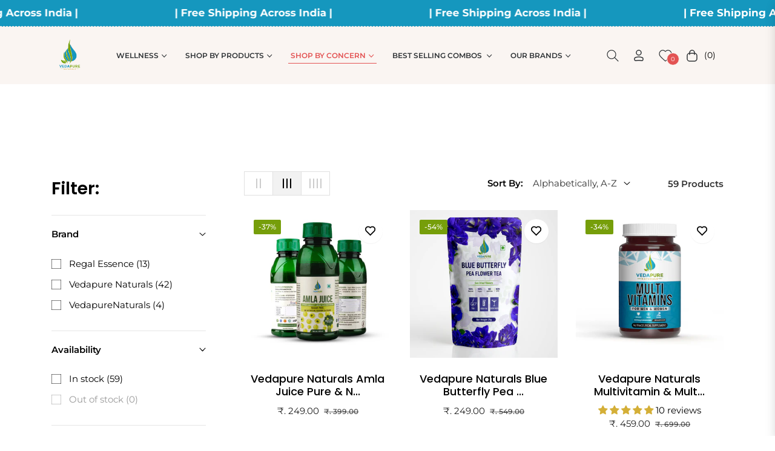

--- FILE ---
content_type: text/css
request_url: https://vedapurenaturals.com/cdn/shop/t/25/assets/component-facets.css?v=77290806211018483211725355347
body_size: 4048
content:
@keyframes animateMenuOpen{0%{opacity:0;transform:translateY(-1.5rem)}to{opacity:1;transform:translateY(0)}}.facets-container{display:grid;grid-template-columns:repeat(2,auto);grid-template-rows:repeat(2,auto);padding-top:1rem}.active-facets-mobile{margin-bottom:.5rem}@media screen and (min-width: 750px){.facets-container>*+*{margin-top:0}.facets__form .product-count{grid-column-start:3;align-self:flex-start}.facets-vertical-form{display:flex;justify-content:flex-end}.product-count-vertical{margin-left:3.5rem}}@media screen and (max-width: 989px){.facets-container{grid-template-columns:auto minmax(0,max-content);column-gap:2rem}}.facet-filters{align-items:flex-start;display:flex;grid-column:2;grid-row:1;padding-left:2.5rem}@media screen and (min-width: 990px){.facet-filters{padding-left:2rem}}.facet-filters__label{display:block;margin:0 .5rem 0 0;font-size:var(--g-font-size);font-family:var(--g-font-2);line-height:var(--g-body-lineheight)}.facet-filters__label label{margin:0}.facet-filters__summary{display:flex;align-items:center;justify-content:space-between;font-size:1.4rem;cursor:pointer;height:4.5rem;padding:0 1.5rem;min-width:25rem;margin-top:2.4rem;border:.1rem solid rgba(var(--color-foreground),.55)}.facet-filters__summary:after{position:static}.facet-filters__field{align-items:center;display:flex;flex-grow:1;justify-content:flex-end}.facet-filters__field .select{width:auto}.facet-filters__field .select:after,.facet-filters__field .select:before,.mobile-facets__sort .select:after,.mobile-facets__sort .select:before{content:none}.facet-filters__field .select__select,.mobile-facets__sort .select__select{border-radius:0;min-width:auto;min-height:auto;transition:none;-webkit-appearance:none;-moz-appearance:none;appearance:none;outline:none;background-image:none}.facet-filters button{margin-left:2.5rem}.facet-filters__sort{background-color:transparent;border:0;border-radius:0;height:auto;margin:0;padding:0 1.75rem 0 .5rem}.facet-filters__sort::-ms-expand{display:none}.facet-filters__sort+.icon-caret{right:0}@media screen and (forced-colors: active){.facet-filters__sort{border:none}}.facet-filters__sort,.facet-filters__sort:hover{box-shadow:none;filter:none;transition:none;-webkit-appearance:none;-moz-appearance:none}.mobile-facets__sort .select__select:focus-visible{outline:.2rem solid rgba(var(--color-foreground),.5);outline-offset:.3rem;box-shadow:0 0 0 .3rem rgb(var(--color-background)),0 0 .5rem .4rem rgba(var(--color-foreground),.3)}.mobile-facets__sort .select__select.focused,.no-js .mobile-facets__sort .select__select:focus{outline:.2rem solid rgba(var(--color-foreground),.5);outline-offset:.3rem;box-shadow:0 0 0 .3rem rgb(var(--color-background)),0 0 .5rem .4rem rgba(var(--color-foreground),.3)}.facet-filters__sort.focused,.no-js .facet-filters__sort:focus{outline:.2rem solid rgba(var(--color-foreground),.5);outline-offset:1rem;box-shadow:0 0 0 1rem rgb(var(--color-background)),0 0 .2rem 1.2rem rgba(var(--color-foreground),.3)}.no-js .facet-filters__sort:focus:not(:focus-visible),.no-js .mobile-facets__sort .select__select:focus:not(:focus-visible){outline:0;box-shadow:none}.facets{display:block;grid-column-start:span 2}.facets__form{display:grid;gap:0 2rem;grid-template-columns:1fr max-content max-content;margin-bottom:.5rem}.facets__wrapper{align-items:center;align-self:flex-start;grid-column:1;grid-row:1;display:flex;flex-wrap:wrap}.facets__heading{display:block;margin:-1.2rem 1rem 0 0}.facets__reset{margin-left:auto}.facets__disclosure{margin-right:1rem;position:relative}.facets__summary{margin-bottom:1.2rem;padding:0 1.3rem 0 0;list-style:none}.facets__summary::marker{display:none}.horizontal .facets__summary{border:1px solid rgba(var(--color-foreground),.1);padding:.3rem 1.6rem .3rem .6rem;text-decoration:none}.horizontal .facets__summary:hover{border-color:rgba(var(--color-foreground),.2)}.horizontal .facets__disclosure[open] .facets__summary{border-color:rgba(var(--color-foreground),.3)}.horizontal .facets__summary>div>span{display:flex;align-items:center}.horizontal .facets__summary span,.horizontal .facets__summary:hover span{text-decoration:none!important}.horizontal .facets__summary .icon-caret{right:.5rem}.underlined-link,.customer a{color:rgba(var(--g-main));opacity:.8;text-underline-offset:.3rem;text-decoration-thickness:.1rem;transition:text-decoration-thickness ease .1s;text-decoration:underline!important}.underlined-link:hover,.customer a:hover{text-decoration:underline}.icon-arrow{width:1rem;height:auto}h3 .icon-arrow,.h3 .icon-arrow{width:calc(var(--font-heading-scale) * 1.5rem)}.animate-arrow .icon-arrow path{transform:translate(-.25rem);transition:transform var(--duration-short) ease}.animate-arrow:hover .icon-arrow path{transform:translate(-.05rem)}summary{cursor:pointer;list-style:none;position:relative}summary .icon-caret{position:absolute;height:.4rem;right:1.5rem;top:calc(50% - .2rem);width:auto}summary::-webkit-details-marker{display:none}.disclosure-has-popup{position:relative}.disclosure-has-popup[open]>summary:before{position:fixed;top:0;right:0;bottom:0;left:0;z-index:2;display:block;cursor:default;content:" ";background:transparent}.mobile-facets__disclosure>summary:before{display:none}.disclosure-has-popup[open]>summary+*{z-index:100}@media screen and (min-width: 750px){.disclosure-has-popup[open]>summary+*{z-index:4}.facets .disclosure-has-popup[open]>summary+*{z-index:2}}.facets__disclosure[open] .facets__display{animation:animateMenuOpen var(--duration-default) ease}.facets__summary span{transition:text-decoration var(--duration-short) ease}.disclosure-has-popup[open]>.facets__summary:before{z-index:2}.facets__summary>span{line-height:calc(1 + .3 / var(--font-body-scale))}.facets__summary .icon-caret{right:0}.facets__display{border-width:1px;border-style:solid;border-color:#0000001a;box-shadow:0 .5rem 1rem #00000026;background-color:#fff;position:absolute;top:calc(100% + .1 rem);left:0rem;width:22rem;max-height:55rem;overflow-y:auto}.facets__header{border-bottom:1px solid rgba(0,0,0,.1);padding:1rem 1.5rem;display:flex;justify-content:space-between;position:sticky;top:0;background-color:#fff;z-index:1}.facets__list{padding:.5rem 1.5rem}.facets__item{display:flex;align-items:center}.facets__item-count{color:rgba(var(--color-foreground),.6);font-size:80%}.facets__item label,.facets__item input[type=checkbox]{cursor:pointer}.facet-checkbox{padding:.2rem 0rem .2rem 0;flex-grow:1;position:relative;display:flex;word-break:break-word;align-items:center;margin-bottom:0;line-height:28px}.facet-checkbox input[type=checkbox]{position:absolute;opacity:1;width:1.6rem;height:1.6rem;top:.7rem;left:-.4rem;z-index:-1;appearance:none;-webkit-appearance:none;background-color:transparent}.no-js .facet-checkbox input[type=checkbox]{z-index:0}.facet-checkbox>svg{margin-right:.8rem;flex-shrink:0;width:1rem;height:1rem;margin-top:0}.facet-checkbox .icon-checkmark{visibility:hidden;position:absolute;left:2px;z-index:5;top:.6rem;margin-top:0;fill:none;stroke:#fff;width:12px}.facet-checkbox>input[type=checkbox]:checked~.svg-box{background-color:var(--g-color-heading)}.facet-checkbox>input[type=checkbox]:checked~.icon-checkmark{visibility:visible}@media screen and (forced-colors: active){.facet-checkbox>svg{background-color:inherit;border:.1rem solid rgb(var(--color-background))}.facet-checkbox>input[type=checkbox]:checked~.icon-checkmark{border:none}}.facet-checkbox--disabled{opacity:.4}#slider-range,#slider-range-mobile{width:94%;margin:1em auto 0}#slider-range .ui-slider-handle,#slider-range-mobile .ui-slider-handle{outline:0;background:#fff;border:2px solid #222222;border-radius:50%;top:-.6em;cursor:pointer;width:1.3em;height:1.3em;transition:transform .1s ease}#slider-range .ui-slider-handle.ui-state-active,#slider-range-mobile .ui-slider-handle.ui-state-active{transform:scale(1.1)}#slider-range .ui-slider-range,#slider-range-mobile .ui-slider-range{background-color:#222}#slider-range.ui-slider-horizontal,#slider-range-mobile.ui-slider-horizontal{height:.2em;border:none;background:#e6e6e6}.facets__price{display:flex;padding:1.5rem}.facets__price .irs--round .irs-handle{border:2px solid var(--g-color-heading)}.facets__price .irs--round .irs-bar{background-color:var(--g-color-heading)}.facets__price .irs--round .irs-from,.facets__price .irs--round .irs-to,.facets__price .irs--round .irs-single{background-color:var(--g-color-heading);display:none}.facets__price .irs--round .irs-from:before,.facets__price .irs--round .irs-to:before,.facets__price .irs--round .irs-single:before{border-top-color:var(--g-color-heading);display:none}.facets__price .irs--round .irs-min,.facets__price .irs--round .irs-max{display:none}.facets__price .field{width:50%}.facets__price .field .field__input{width:100%;padding:12px 16px;height:44px;background-color:transparent;border:1px solid var(--g-input-border);font-size:90%;border-radius:0}.facets__price .field .field__input[type=number]::-webkit-inner-spin-button,.facets__price .field .field__input[type=number]::-webkit-outer-spin-button{-webkit-appearance:none}.facets__price .field .field__input[type=number]{-moz-appearance:textfield}.facets__price .field+.field-currency{margin-left:1.5rem}.facets__price .field{align-items:center}.facets__price .field-currency{align-self:center;margin-right:.6rem;position:relative;top:-.8rem}.facets__price .price-wrap .field-currency{top:0;font-size:90%}.facets__price .field__label{left:1.5rem;margin-bottom:0;opacity:.7;font-size:80%}button.facets__button{min-height:0;margin:0 0 0 .5rem;box-shadow:none;padding-top:1.4rem;padding-bottom:1.4rem}.facets__button-no-js{transform:translateY(-.6rem)}.active-facets{display:flex;flex-wrap:wrap;width:100%;grid-column:1 / -1;grid-row:2;margin-top:-.5rem;margin-bottom:1.5rem}.active-facets__button{display:block;margin-right:1rem;margin-top:1rem;padding-left:.2rem;padding-right:.2rem;text-decoration:none}span.active-facets__button-inner{color:rgb(var(--color-foreground));box-shadow:none!important;border-radius:0;min-height:0;min-width:0;padding:.1rem .7rem;display:flex;align-items:stretch;font-size:80%;background-color:rgba(var(--color-foreground),.08)}span.active-facets__button-inner:before,span.active-facets__button-inner:after{display:none}.active-facets__button-remove{margin-left:.5rem;font-size:80%}.facets__reset{font-size:80%}.active-facets__button-wrapper{align-items:center;display:flex;justify-content:center;padding-top:1rem}@media screen and (min-width: 990px){.active-facets__button{margin-right:.3rem}}@media screen and (max-width: 989px){.active-facets{margin:.5rem -1rem 1.2rem;padding:0 1.2rem}.active-facets__button,.active-facets__button-remove{margin:0;padding:.5rem}span.active-facets__button-inner{padding-bottom:.3rem;padding-top:.3rem}.active-facets__button-wrapper{padding-top:0}}.active-facets__button:hover .active-facets__button-inner{box-shadow:0 0 0 .2rem rgb(var(--color-foreground))}.active-facets__button--light .active-facets__button-inner{box-shadow:0 0 0 .05rem rgba(var(--color-foreground),.2)}.active-facets__button--light:hover .active-facets__button-inner{box-shadow:0 0 0 .05rem rgba(var(--color-foreground),.4)}a.active-facets__button:focus-visible{outline:none;box-shadow:none}@media (forced-colors: active){a.active-facets__button:focus-visible{outline:transparent solid 1px}}a.active-facets__button.focused,.no-js a.active-facets__button:focus{outline:none;box-shadow:none}a.active-facets__button:focus-visible .active-facets__button-inner{box-shadow:0 0 0 .1rem rgba(var(--color-foreground),.2),0 0 0 .2rem rgb(var(--color-background)),0 0 0 .4rem rgb(var(--color-foreground));outline:none}a.active-facets__button.focused .active-facets__button-inner,.no-js a.active-facets__button:focus .active-facets__button-inner{box-shadow:0 0 0 .1rem rgba(var(--color-foreground),.2),0 0 0 .2rem rgb(var(--color-background)),0 0 0 .4rem rgb(var(--color-foreground));outline:none}.active-facets__button svg{align-self:center;flex-shrink:0;margin-left:.6rem;margin-right:-.2rem;pointer-events:none;width:1rem;height:1rem;stroke:currentColor}@media all and (min-width: 990px){.active-facets__button svg{margin-right:-.4rem;margin-top:.1rem;width:1rem}}.active-facets facet-remove:only-child{display:none}.facets-vertical .active-facets .active-facets-vertical-filter:only-child>facet-remove{display:none}.facets-vertical .active-facets-vertical-filter{display:flex;width:100%;justify-content:space-between}.facets-vertical .active-facets-vertical-filter .active-facets__button-wrapper{padding-top:0;display:flex;align-items:flex-start}.facets-vertical .active-facets__button{margin-top:0}.active-facets__button.disabled,.mobile-facets__clear.disabled{pointer-events:none}.mobile-facets__clear-wrapper{align-items:center;display:flex;justify-content:center}.mobile-facets{position:fixed;top:0;left:0;right:0;bottom:0;z-index:100;background-color:#00000080;pointer-events:none}.mobile-facets__disclosure{display:flex}.mobile-facets__wrapper{margin-left:0;display:flex}.mobile-facets__wrapper .disclosure-has-popup[open]>summary:before{height:100vh;z-index:3}.mobile-facets__inner{background-color:#fff;width:calc(100% - 5rem);margin-left:auto;height:100%;overflow-y:auto;pointer-events:all;transition:transform .4s cubic-bezier(.19,1,.22,1);max-width:37.5rem;display:flex;flex-direction:column}.menu-opening .mobile-facets__inner{transform:translate(0)}.js .disclosure-has-popup:not(.menu-opening) .mobile-facets__inner{transform:translate(105vw);transition:transform .5s ease}.mobile-facets__header{background-color:#fff;border-bottom:.1rem solid rgba(0,0,0,.08);padding:1rem 2rem;text-align:center;display:flex;position:sticky;top:0;z-index:2}.mobile-facets__header-inner{flex-grow:1;position:relative}.mobile-facets__info{padding:0 1.8rem}.mobile-facets__heading{margin:0}.mobile-facets__count{margin:0;flex-grow:1;opacity:.8}.mobile-facets__open-wrapper{display:inline-block}.mobile-facets__open{text-align:left;width:100%;padding-top:.5rem;padding-bottom:.5rem;display:flex;align-items:center}.mobile-facets__open:hover{color:rgb(var(--color-link))}.mobile-facets__open:hover line,.mobile-facets__open:hover circle{stroke:rgb(var(--color-link))}.mobile-facets__open-label{transition:text-decoration var(--duration-short) ease}.mobile-facets__open>*+*{margin-left:.5rem}.mobile-facets__open svg{width:1.8rem;height:auto;stroke:currentColor}.mobile-facets__open line,.mobile-facets__open circle{stroke:rgba(var(--color-link),var(--alpha-link))}.mobile-facets__close{display:none;align-items:center;justify-content:center;position:fixed;top:.7rem;right:.5rem;width:4.4rem;height:4.4rem;z-index:101;opacity:0;transition:opacity var(--duration-short) ease}.mobile-facets__close svg{width:2.2rem}details.menu-opening .mobile-facets__close{display:flex;opacity:1}details.menu-opening .mobile-facets__close svg{margin:0}.mobile-facets__close-button{align-items:center;background-color:transparent;display:flex;font-size:1.4rem;font:inherit;letter-spacing:inherit;margin-top:1.5rem;padding:1.2rem 2rem;text-decoration:none;width:calc(100% - 5.2rem);border:none}.no-js .mobile-facets__close-button{display:none}.mobile-facets__close-button .icon-arrow{transform:rotate(180deg);margin-right:1rem}.mobile-facets__main{padding:2rem 0 0;position:relative;z-index:1;flex-grow:1;display:flex;flex-direction:column;overflow-y:auto}.mobile-facets__details[open] .icon-caret{transform:rotate(180deg)}.no-js .mobile-facets__details{border-bottom:1px solid rgba(var(--color-foreground),.04)}.mobile-facets__highlight{opacity:0;visibility:hidden}.mobile-facets__checkbox:checked+.mobile-facets__highlight{visibility:visible;opacity:1;position:absolute;top:0;left:0;right:0;bottom:0;display:block;background-color:#0000000a}.mobile-facets__summary{padding:1rem 2rem;font-weight:600}.mobile-facets__summary svg{margin-left:auto}.mobile-facets__summary>div,.facets__summary>div{display:flex;align-items:center}.js .mobile-facets__submenu{position:absolute;top:0;width:100%;bottom:0;left:0;background-color:#fff;z-index:3;transform:translate(100%);visibility:hidden;display:flex;flex-direction:column}.js details[open]>.mobile-facets__submenu{transition:transform .4s cubic-bezier(.29,.63,.44,1),visibility .4s cubic-bezier(.29,.63,.44,1)}.js details[open].menu-opening>.mobile-facets__submenu{transform:translate(0);visibility:visible}.js .menu-drawer__submenu .mobile-facets__submenu{overflow-y:auto}.js .mobile-facets .submenu-open{visibility:hidden}.mobile-facets__item{position:relative}input.mobile-facets__checkbox{border:0;width:1.6rem;height:1.6rem;position:absolute;left:2.1rem;top:1.2rem;z-index:0;appearance:none;-webkit-appearance:none;background-color:transparent}.mobile-facets__label{padding:.5rem 2rem;width:100%;background-color:#fff;transition:background-color .2s ease;word-break:break-word;display:flex;margin:0;align-items:center}.mobile-facets__label>svg{position:relative;z-index:2;margin-right:.8rem;flex-shrink:0;width:1rem;height:1rem}.mobile-facets__label .icon-checkmark{position:absolute;left:2.1rem;z-index:5;top:.9rem;margin-top:0;fill:none;stroke:#fff;width:12px}.mobile-facets__label>input[type=checkbox]:checked~.icon-checkmark{visibility:visible}.mobile-facets__label>input[type=checkbox]:checked~.svg-box{background-color:var(--g-color-heading)}.mobile-facets__arrow,.mobile-facets__summary .icon-caret{margin-left:auto;display:block}.mobile-facets__label--disabled{opacity:.5}.mobile-facets__footer{background-color:rgb(var(--color-background));border-top:.1rem solid rgba(var(--color-foreground),.08);padding:2rem;bottom:0;position:sticky;display:flex;z-index:2;margin-top:auto}.mobile-facets__footer>*+*{margin-left:1rem}.mobile-facets__footer>*{width:50%}.mobile-facets__footer noscript .button{width:100%}.mobile-facets__sort{display:flex;justify-content:space-between}.mobile-facets__sort label{flex-shrink:0}.mobile-facets__sort .select{width:auto}.no-js .mobile-facets__sort .select{position:relative;right:-1rem}.mobile-facets__sort .select .icon-caret{right:0}.mobile-facets__sort .select__select{background-color:transparent;border-radius:0;box-shadow:none;filter:none;margin-left:.5rem;margin-right:.5rem;padding-left:.5rem;padding-right:1.5rem}.product-count{align-self:center;position:relative;text-align:right}.product-count__text{margin:0;opacity:.8;font-size:var(--g-font-size);line-height:1.8}.product-count__text.loading{visibility:hidden}.product-count .loading-overlay__spinner,.product-count-vertical .loading-overlay__spinner{display:none;position:absolute;right:0;top:50%;transform:translateY(-50%);width:1.8rem}.product-count__text.loading+.loading-overlay__spinner{display:block}.select{position:relative}.select .icon-caret{height:.4rem;pointer-events:none;position:absolute;top:calc(50% - .2rem);right:6px;width:auto}.color_grid .facets__item{display:inline-flex;padding:.1rem .5rem}.color_grid .facet-checkbox{font-size:0;line-height:0}.facets_bg{background-size:cover}.color_grid .facets_bg{width:28px;height:28px;margin:0;position:relative}.color_grid .facets_bg:before{position:absolute;top:-6px;right:-6px;bottom:-6px;left:-6px;border:2px solid transparent;content:"";display:block;border-radius:50%;transform:scale(.8);opacity:0;transition:all .3s ease}.color_grid .facet-checkbox>input[type=checkbox]:checked~.facets_bg:before{border-color:var(--g-color-heading);opacity:1;transform:scale(1)}.color_grid .facet-checkbox svg{display:none}.facets_bg{width:16px;height:16px;border-radius:50%;display:inline-block;margin:0 8px 0 0;background-position:center;border:1px solid rgba(0,0,0,.1)}.color_q.color_grid .facets_bg{border-radius:0}.color_q.color_grid .facets_bg:before{border-radius:0}.color_q.color_list .facets_bg{border-radius:0}.size-grid .facet-checkbox svg{display:none}.size-grid .facets__item{display:inline-flex;padding:0 1rem 1rem 0}.size-grid .facet-checkbox{min-width:38px;padding:0 8px;height:38px;text-align:center;justify-content:center;position:relative}.size-grid .facets_size:before{position:absolute;top:0;right:0;bottom:0;left:0;content:"";display:block;border-radius:0;transition:all .3s ease;border:none;box-shadow:inset 0 0 0 1px rgba(var(--g-color-heading-rgb),.1)}.size-grid .facet-checkbox>input[type=checkbox]:checked~.facets_size:before{box-shadow:inset 0 0 0 2px rgba(var(--g-color-heading-rgb),1)}.facet-filter-left{padding-top:64px!important;position:relative}.facet-filter-left .col-md-3{position:static!important;margin-top:-64px}.facet-filter-left .facets__form .product-count{position:absolute;top:0;right:15px}.facet-filter-left .facet-filters__field{position:absolute;top:0;right:160px}.facet-filter-left .facets-container{padding-top:0}.facet-filter-left .active-facets__button{padding-left:0;margin-top:1rem}.facet-filter-left .facets__heading{margin-bottom:1.2rem}.facet-filter-left .active-facets__button-wrapper{padding-bottom:1.5rem;padding-top:1.2rem}.facet-filter-left .facets__summary{font-family:var(--g-font-1);text-transform:uppercase;font-size:18px;margin-bottom:1.4rem}.facet-filter-left .facets__display{border:none;box-shadow:none;position:relative;width:100%;left:0;display:block!important;background-color:transparent;max-height:25rem}.facet-filter-left .facets__list,.facets_sidebar .facets__price{padding:0;margin-bottom:1.5rem}.facet-filter-left .facets__wrapper,.facets_sidebar .facets__form{display:block}.facets_sidebar .facets__disclosure{margin-right:0rem;border-bottom:1px solid #e9e9e9;margin-bottom:1.5rem}.facets_sidebar .facets__header{display:none}.facets_sidebar #slider-range{width:90%}.facets_sidebar .disclosure-has-popup[open]>summary:before{display:none}.facet-filter-left .facets__display::-webkit-scrollbar{width:4px}.facet-filter-left .facets__display::-webkit-scrollbar-track{background:#f1f1f1}.facet-filter-left .facets__display::-webkit-scrollbar-thumb{background:#888}.facet-filter-left .facets__display::-webkit-scrollbar-thumb:hover{background:#555}.facets_sidebar .facets .disclosure-has-popup>summary .icon-caret{transform:rotate(-90deg)}.facets_sidebar .facets .disclosure-has-popup[open]>summary .icon-caret{transform:rotate(0)}.is_stuck .sorting,.is_stuck .product-count{display:none}.facets-wrap{padding:0;border:none;margin:0}@media screen and (min-width: 750px){.facets-vertical{display:flex}.facets-wrap-vertical{border:none;padding-left:0}.facets__form-vertical{display:flex;flex-direction:column}.facets__disclosure-vertical{border-top:1px solid rgba(var(--color-foreground),.1);margin-right:0}.facets-vertical .facets__summary{padding-top:1.2rem;margin-bottom:0;padding-bottom:1.2rem;font-weight:600;text-decoration:none;color:var(--g-color-heading)}.facets-vertical .facets__summary>div>span{display:flex;align-items:center}.facets__summary .facets__selected{font-size:10px;background-color:rgba(var(--color-foreground),1);border-radius:24px;margin-left:.5rem;color:#fff;min-width:20px;height:20px;line-height:20px;display:inline-block;text-align:center}.facets-vertical .facets__summary:hover span,.facets-vertical .facets__summary span{text-decoration:none;text-underline-offset:0}.facets__heading--vertical{margin:0 0 1.5rem;font-size:1.8rem}.facets__header-vertical{padding:0}.facets__display-vertical{padding-bottom:1.5rem}.facets-vertical .facets-wrapper--no-filters{display:none}.no-js .facets-vertical .facets-wrapper--no-filters{display:block}.facets-vertical .product-grid-container{width:100%}.facets-vertical-form{display:flex;justify-content:space-between;align-items:center;padding-left:calc(25% + 2.5rem)}.facets-vertical-form.facets-disable{padding-left:0}.product-count-vertical{margin-left:3.5rem;position:relative}.facets-vertical .active-facets__button-wrapper{margin-bottom:2rem}.facets-vertical .no-js .facets__button-no-js{transform:none;margin-left:0}.facets-vertical .no-js .facet-filters__field{justify-content:flex-start;padding-bottom:1rem;padding-top:2rem}.facets-vertical .facets__price{padding:0rem .5rem .5rem 0}.facets-vertical .facets__price .field{width:50%}.facets-vertical .facets__price .field .field__input{width:100%;padding:12px 16px;height:44px;background-color:transparent;border:1px solid var(--g-input-border);font-size:90%}.facets-vertical .active-facets__button{margin-bottom:.8rem}.no-js .facets-vertical .facet-filters.sorting{padding-left:0;flex-direction:column}.facets-vertical .facet-checkbox input[type=checkbox]{z-index:0}.no-js .facets-vertical .facets-container{display:flex;flex-direction:column}.facets-vertical .active-facets facet-remove:last-of-type{margin-bottom:1rem}.facets-vertical .active-facets{margin:0;align-items:flex-start}.facets__disclosure-vertical .facets__summary .icon-caret{transform:rotate(-90deg);transition:transform .2s ease}.facets__disclosure-vertical[open] .facets__summary .icon-caret{transform:rotate(0)}.facets-container-drawer{display:flex;flex-flow:row wrap;align-items:center;column-gap:0}.facets-container-drawer .mobile-facets__wrapper{margin-right:2rem;flex-grow:1}.facets-container-drawer .product-count{margin:0 0 .5rem 3.5rem}.facets-container-drawer .facets-pill{width:100%}.facets-container-drawer .facets__form{display:block}}.hidden{display:none!important}.facets__collection__list li{padding:4px 0}.facets__collection__list li a{position:relative}.facets__collection__list li a:before{content:"";position:absolute;right:0;bottom:-4px;width:0;border-bottom:1px solid var(--color-body-text);-webkit-transition:width .3s ease;transition:width .3s ease;z-index:7}.facets__collection__list li a:hover:before,.facets__collection__list li a.active:before{width:100%;left:0}
/*# sourceMappingURL=/cdn/shop/t/25/assets/component-facets.css.map?v=77290806211018483211725355347 */


--- FILE ---
content_type: application/javascript
request_url: https://pdp.gokwik.co/merchant-integration/build/merchant.integration.js?v4
body_size: 8296
content:
var app=function(){"use strict";function t(e){return t="function"==typeof Symbol&&"symbol"==typeof Symbol.iterator?function(t){return typeof t}:function(t){return t&&"function"==typeof Symbol&&t.constructor===Symbol&&t!==Symbol.prototype?"symbol":typeof t},t(e)}function e(e){var o=function(e,o){if("object"!=t(e)||!e)return e;var n=e[Symbol.toPrimitive];if(void 0!==n){var i=n.call(e,o||"default");if("object"!=t(i))return i;throw new TypeError("@@toPrimitive must return a primitive value.")}return("string"===o?String:Number)(e)}(e,"string");return"symbol"==t(o)?o:o+""}function o(t,o,n){return(o=e(o))in t?Object.defineProperty(t,o,{value:n,enumerable:!0,configurable:!0,writable:!0}):t[o]=n,t}function n(){}function i(t){return t()}function r(){return Object.create(null)}function c(t){t.forEach(i)}function a(t){return"function"==typeof t}function d(t,e){return t!=t?e==e:t!==e||t&&"object"==typeof t||"function"==typeof t}function s(t){t.parentNode&&t.parentNode.removeChild(t)}let l;function u(t){l=t}function p(){if(!l)throw new Error("Function called outside component initialization");return l}function g(t){p().$$.on_mount.push(t)}function k(t){p().$$.on_destroy.push(t)}const m=[],w=[];let f=[];const v=[],h=Promise.resolve();let y=!1;function _(t){f.push(t)}const b=new Set;let S=0;function j(){if(0!==S)return;const t=l;do{try{for(;S<m.length;){const t=m[S];S++,u(t),x(t.$$)}}catch(t){throw m.length=0,S=0,t}for(u(null),m.length=0,S=0;w.length;)w.pop()();for(let t=0;t<f.length;t+=1){const e=f[t];b.has(e)||(b.add(e),e())}f.length=0}while(m.length);for(;v.length;)v.pop()();y=!1,b.clear(),u(t)}function x(t){if(null!==t.fragment){t.update(),c(t.before_update);const e=t.dirty;t.dirty=[-1],t.fragment&&t.fragment.p(t.ctx,e),t.after_update.forEach(_)}}const O=new Set;function q(t,e){const o=t.$$;null!==o.fragment&&(!function(t){const e=[],o=[];f.forEach((n=>-1===t.indexOf(n)?e.push(n):o.push(n))),o.forEach((t=>t())),f=e}(o.after_update),c(o.on_destroy),o.fragment&&o.fragment.d(e),o.on_destroy=o.fragment=null,o.ctx=[])}function I(t,e){-1===t.$$.dirty[0]&&(m.push(t),y||(y=!0,h.then(j)),t.$$.dirty.fill(0)),t.$$.dirty[e/31|0]|=1<<e%31}function C(t,e,o,d,p,g,k){let m=arguments.length>7&&void 0!==arguments[7]?arguments[7]:[-1];const w=l;u(t);const f=t.$$={fragment:null,ctx:[],props:g,update:n,not_equal:p,bound:r(),on_mount:[],on_destroy:[],on_disconnect:[],before_update:[],after_update:[],context:new Map(e.context||(w?w.$$.context:[])),callbacks:r(),dirty:m,skip_bound:!1,root:e.target||w.$$.root};k&&k(f.root);let v=!1;if(f.ctx=o?o(t,e.props||{},(function(e,o){const n=!(arguments.length<=2)&&arguments.length-2?arguments.length<=2?void 0:arguments[2]:o;return f.ctx&&p(f.ctx[e],f.ctx[e]=n)&&(!f.skip_bound&&f.bound[e]&&f.bound[e](n),v&&I(t,e)),o})):[],f.update(),v=!0,c(f.before_update),f.fragment=!!d&&d(f.ctx),e.target){if(e.hydrate){const t=(b=e.target,Array.from(b.childNodes));f.fragment&&f.fragment.l(t),t.forEach(s)}else f.fragment&&f.fragment.c();e.intro&&((h=t.$$.fragment)&&h.i&&(O.delete(h),h.i(y))),function(t,e,o,n){const{fragment:r,after_update:d}=t.$$;r&&r.m(e,o),n||_((()=>{const e=t.$$.on_mount.map(i).filter(a);t.$$.on_destroy?t.$$.on_destroy.push(...e):c(e),t.$$.on_mount=[]})),d.forEach(_)}(t,e.target,e.anchor,e.customElement),j()}var h,y,b;u(w)}class E{$destroy(){q(this,1),this.$destroy=n}$on(t,e){if(!a(e))return n;const o=this.$$.callbacks[t]||(this.$$.callbacks[t]=[]);return o.push(e),()=>{const t=o.indexOf(e);-1!==t&&o.splice(t,1)}}$set(t){var e;this.$$set&&(e=t,0!==Object.keys(e).length)&&(this.$$.skip_bound=!0,this.$$set(t),this.$$.skip_bound=!1)}}function P(t,e){document.dispatchEvent(function(t,e){let{bubbles:o=!1,cancelable:n=!1}=arguments.length>2&&void 0!==arguments[2]?arguments[2]:{};const i=document.createEvent("CustomEvent");return i.initCustomEvent(t,o,n,e),i}(t,Object.assign({version:"3.59.2"},e),{bubbles:!0}))}class T extends E{constructor(t){if(!t||!t.target&&!t.$$inline)throw new Error("'target' is a required option");super()}$destroy(){super.$destroy(),this.$destroy=()=>{console.warn("Component was already destroyed")}}$capture_state(){}$inject_state(){}}const N=[];let D=function(t){let e,o=arguments.length>1&&void 0!==arguments[1]?arguments[1]:n;const i=new Set;function r(o){if(d(t,o)&&(t=o,e)){const e=!N.length;for(const e of i)e[1](),N.push(e,t);if(e){for(let t=0;t<N.length;t+=2)N[t][0](N[t+1]);N.length=0}}}return{set:r,update:function(e){r(e(t))},subscribe:function(c){const a=[c,arguments.length>1&&void 0!==arguments[1]?arguments[1]:n];return i.add(a),1===i.size&&(e=o(r)||n),c(t),()=>{i.delete(a),0===i.size&&e&&(e(),e=null)}}}}(!1);function A(t,e){var o=Object.keys(t);if(Object.getOwnPropertySymbols){var n=Object.getOwnPropertySymbols(t);e&&(n=n.filter((function(e){return Object.getOwnPropertyDescriptor(t,e).enumerable}))),o.push.apply(o,n)}return o}function M(t){for(var e=1;e<arguments.length;e++){var n=null!=arguments[e]?arguments[e]:{};e%2?A(Object(n),!0).forEach((function(e){o(t,e,n[e])})):Object.getOwnPropertyDescriptors?Object.defineProperties(t,Object.getOwnPropertyDescriptors(n)):A(Object(n)).forEach((function(e){Object.defineProperty(t,e,Object.getOwnPropertyDescriptor(n,e))}))}return t}let L=!1;const U={local:"http://localhost:8080/build/gokwik.js",dev:"https://dev.pdp.gokwik.co/build/gokwik.js",hdev:"https://dev.pdp.gokwik.co/build/gokwik.js",ndev:"https://dev.pdp.gokwik.co/build/gokwik.js",devtwo:"https://devtwo.pdp.gokwik.co/build/gokwik.js",qa:"https://qa.pdp.gokwik.co/build/gokwik.js",qatwo:"https://qatwo.pdp.gokwik.co/build/gokwik.js",sandbox:"https://sandbox.pdp.gokwik.co/build/gokwik.js?build=0.1.0",production:"https://pdp.gokwik.co/build/gokwik.js?build=0.1.0","qa-rto":"https://qa2.pdp.gokwik.co/build/gokwik.js",qaone:"https://qa1.pdp.gokwik.co/build/gokwik.js"},B={local:"http://localhost:8080/integration.js",dev:"https://devhits.gokwik.co/api/v1/events",hdev:"https://devhits.gokwik.co/api/v1/events",ndev:"https://devhits.gokwik.co/api/v1/events",devtwo:"https://devhits.gokwik.co/api/v1/events",qa:"https://qa-hits.gokwik.co/api/v1/events",qatwo:"https://qa-hits.gokwik.co/api/v1/events",sandbox:"https://sandbox-hits.gokwik.co/api/v1/events",production:"https://hits.gokwik.co/api/v1/events","qa-rto":"https://qa-hits.gokwik.co/api/v1/events",qaone:"https://qa-hits.gokwik.co/api/v1/events"};let G=!1;const J=["19g6ilgxboja1","19g6im0hsbr6w","19g6im1bzdojj","197akcs1kwzk","814ximanmxuc7","19japbw9i7z2","19g6ilxliotor","192al9glskhj","198i8r3kkanx","1970jv0tha6y","1950fanpmsmg","19g6ilgm5qdem","19dn3aky8da7","19c8ngh9ozm6","12wyqc2j0aukt2msns6","19g6ilf5azpmw","19g6ilvc9c3co","19g6ilktn0gs1","19bw9u7ce0a8","19zjebe6wjum","12wyqc2h4ylksjyw218","19g6ilcg1b3f6","601yv16ivknsvathe","19g6ilhej3mfc","191v12j0j690","3mt5u7fo2akwuamkb5","19g6jlf9a3x9k","19g6im8jqn0pi","190f266oofoe","193kbvc47o31","19yslkwze1se","194llhcebf7k","19g6im4gmuwk9","19jn96hxnwyp","19628ssbvyuk","193knkzjpnoy","1920yli09l1t","19g6ilu0sunuj","19g6im8h0d03e","19ujft3jrqx0","19g6ilkqi9b31","19u3vmi11wr4"],z=(t,e)=>{window.gokwikSdk.initCheckout(window.merchantInfo),e&&Y("gokwik-button-clicked","onGkClick"),e&&Y("checkout_event","stabilityEvent",{name:"checkout_button_clicked",type:"event"})},R=t=>{window.gokwikSdk={},window.gokwikSdk.events={},window.gokwikSdk.initCheckout=function(t){window.postMessage(t,window.location.href)},window.gokwikSdk.on=function(t,e){window.gokwikSdk.events[t]=window.gokwikSdk.events[t]||[],window.gokwikSdk.events[t].push(e)},window.gokwikSdk.emit=function(t,e){window.gokwikSdk.events[t]&&window.gokwikSdk.events[t].forEach((function(t){t(e)}))},window.gokwikSdk.hideButton=function(){setInterval((()=>{document.querySelector(".gokwik-container")&&document.querySelectorAll(".gokwik-container").forEach((t=>{t.style.display="none"}))}),1e3)},window.gokwikSdk.init=function(e){if(window.merchantInfo.isNewFlow=!0,e||document.getElementById("gokwikScript")||L){if(e&&e.length)for(var o=0;o<e.length;o++)if(!document.getElementById(e[o].id)){var n=document.createElement("script");n.type="text/javascript",n.src=e[o].src,document.head.appendChild(n),n.id=e[o].id}}else{L=!0;let e=U[t],o=tt("_shopify_y");o||sessionStorage.getItem("user_id")?o||(o=sessionStorage.getItem("user_id")):(o=Math.floor(1e15+9e15*Math.random()).toString(),sessionStorage.setItem("user_id",o)),Y("gk_event_new_ui_loaded","development"),H(e)}F()},document.onreadystatechange=function(){"interactive"!==document.readyState&&"complete"!==document.readyState||window.gokwikSdk.init()},document.addEventListener("initGKJS",(function(){window.gokwikSdk.init()})),document.addEventListener("DOMContentLoaded",(function(){try{window.gokwikSdk.init()}catch(t){console.log(t)}})),"complete"===document.readyState&&window.gokwikSdk.init()},H=t=>{var e=document.createElement("script");e.setAttribute("src",t),e.id="gokwikScript",document.head.appendChild(e),document.querySelector(".gokwik-disabled")&&(document.querySelector(".gokwik-disabled").classList.remove("gokwik-disabled"),document.querySelector("#line_r_gokwik").remove())},F=()=>{G||(G=!0,window.addEventListener("gokwikLoaded",(()=>{D.set(!0),gokwikSdk&&gokwikSdk.on("modal_closed",(()=>{var t;window.closeGokwikSideCart&&window.closeGokwikSideCart(),V(),"custom_channel"===window.merchantInfo.platform&&(window.merchantInfo.platform=null),(null===(t=window)||void 0===t||null===(t=t.merchantInfo)||void 0===t?void 0:t.mmData)&&(window.merchantInfo.mmData=null)}))})))},K=t=>{var e;let o,n,i;n={items:[]},o=t.get("pid").split(" "),i=t.get("cp");let r={};if(o){o.map((t=>{r[t]?r[t]+=1:r[t]=1}));Object.keys(r).map((t=>{n.items.push({id:t,quantity:r[t]})}))}return null!==(e=n.items)&&void 0!==e&&e.length&&(i?et("discount_code",i,0):et("discount_code","",-1)),{pageProducts:o,pageItem:n,pageCoupon:i,productUrl:undefined}},W=function(){var t;let e,o=arguments.length>0&&void 0!==arguments[0]&&arguments[0],n=arguments.length>2?arguments[2]:void 0,i=arguments.length>3?arguments[3]:void 0,r=arguments.length>5?arguments[5]:void 0,c=arguments.length>6?arguments[6]:void 0,a=arguments.length>7&&void 0!==arguments[7]?arguments[7]:[],d=arguments.length>8&&void 0!==arguments[8]&&arguments[8];n&&null!==(t=n.items)&&void 0!==t&&t.length?(r.checkoutType="headless",e=JSON.stringify(n)):e=a.length?JSON.stringify({items:a}):window.productFormSelector?JSON.stringify(ot(document.querySelector(window.productFormSelector))):JSON.stringify(Q()),o&&(e=ot(document.querySelector(o)),e=JSON.stringify(e)),e=JSON.parse(e);let s="https://homeutility.roposo.com"===window.location.origin,l=s?"/cart/update.js":"/cart/add.js",u=s?{updates:{[e.id]:e.quantity||1}}:e;Z("POST",l,u,(function(t){200==t?(d?Z("GET","/cart.js","",(function(t,e){if(200===t){var o;let t={};t={cart:JSON.parse(e),discountCode:i,utm_details:tt("gk_utm_source")};let n=document.getElementById("gokwik-iframe");n&&(null===(o=n.contentWindow)||void 0===o||o.postMessage(t,it(r.environment)))}})):window.kwikCartActive?window.buyNowCheckoutClick():z(0,!1),c.items,localStorage.setItem("gkbuynow","active"),et("gkbuynow","active",0)):Y("gk_event_failure","development",{statusCode:t,url:l})}))},X=function(){let t,e,o=arguments.length>0&&void 0!==arguments[0]?arguments[0]:{},n=arguments.length>1?arguments[1]:void 0;if(o){if(o.properties&&Object.values(o.properties).some((t=>""!==t&&null!=t)))return void Z("POST","/cart/change.js",{id:o.old_key,quantity:0},(function(){Z("POST","/cart/add.js",{id:o.new_key,quantity:o.quantity||1,properties:o.properties},(function(t,e){200==t?Z("GET","/cart.js",{},(function(t,e){if(200==t){var o;let t=document.getElementById("gokwik-iframe");t&&(null===(o=t.contentWindow)||void 0===o||o.postMessage(e,it(n.environment)))}else Y("gk_event_failure","development",{statusCode:t,url:"/cart.js"})})):Y("gk_event_failure","development",{statusCode:t,url:"/cart/add.js"})}))}));if(t="/cart/update.js",o.updatedQuantity)e={updates:{[o.new_key]:o.quantity}};else if(Array.isArray(o.productsArray)&&o.productsArray.length>0){e={updates:o.productsArray.reduce(((t,e)=>(t[e.key]=e.quantity,t)),{})}}else e={updates:{[o.old_key]:0,[o.new_key]:o.quantity}};Z("POST",t,e,(function(e,o){if(200==e){var i;let t=document.getElementById("gokwik-iframe");t&&(null===(i=t.contentWindow)||void 0===i||i.postMessage(o,it(n.environment)))}else Y("gk_event_failure","development",{statusCode:e,url:t})}))}},Q=()=>{const t=document.querySelector('[action="/cart/add"]'),e=ot(t);var o,n;e.id||(e.id=null===(o=document.querySelector('[name="id"]'))||void 0===o?void 0:o.value);e.quantity||(e.quantity=null===(n=document.querySelector('[name="quantity"'))||void 0===n?void 0:n.value);return e.form_type="product",e.utf8="✓",e},V=()=>{let t=JSON.parse(localStorage.getItem("cartItems"))||JSON.parse(tt("cartItems"))||{};if(t&&t.length){let e={items:t};localStorage.removeItem("gkbuynow"),et("gkbuynow",null,-1),Z("POST","/cart/clear.js","",(function(t){200===t?Z("POST","/cart/add.js",e,(function(t){200==t?(localStorage.removeItem("cartItems"),et("cartItems",null,-1)):Y("gk_event_failure","development",{statusCode:t,url:"/cart/add.js"})})):Y("gk_event_failure","development",{statusCode:t,url:"/cart/clear.js"})}))}else"active"!==localStorage.getItem("gkbuynow")&&"active"!==tt("gkbuynow")||Z("POST","/cart/clear.js","",(()=>{localStorage.removeItem("gkbuynow"),et("gkbuynow",null,-1)}))},Y=function(t,e){var o;let n=arguments.length>2&&void 0!==arguments[2]?arguments[2]:{},i=B[window.merchantInfo.environment],r=Date.now(),c=navigator.userAgent,a=null===(o=window.merchantInfo)||void 0===o?void 0:o.mid,d=t,s=e,l=tt("_shopify_sa_p"),u=localStorage.getItem("gokwik-sessionID")||tt("gokwik-sessionID"),p=tt("__Host-go_sid")&&J.includes(a)?tt("__Host-go_sid"):tt("_shopify_s"),g=tt("gk_landing_page")||"/",k=tt("gk_orig_referrer")||"blank",m=tt("_shopify_y")||null,w=tt("localization")||null,f=M(M({timestamp:r,userAgent:c,version:"1",merchantId:a,name:d,sessionId:u,type:"event",adSource:l,eventType:s},p&&{shopifySessionId:p}),{},{landing_page:g,orig_referrer:k,sa_shopify_y:m,sa_localization:w,data:n});u||delete f.sessionId,l||delete f.adSource,Z("POST",i,f,((t,e)=>{}))},Z=async(t,e,o,n)=>{var i;if(null===(i=window)||void 0===i||null===(i=i.merchantInfo)||void 0===i||!i.modeMagicEnabled||"/cart/add.js"!==e&&"/cart/clear.js"!==e||(e+="?mm=false"),"https://foxtale.in"===window.location.origin&&"/cart/add.js"===e){var r={url:"https://foxtale.in/cart/add.js?_easygift_internal=true",method:"POST","content-type":"application/json",data:o};$.ajax(r).done((function(t,e,o){n(o.status,t)})).fail((function(t,e,o){console.error("Request failed:",e,o)}))}else{let i=(new Date).valueOf(),r=new XMLHttpRequest;r.open(t,e,!0),r.setRequestHeader("Content-type","application/json"),r.onload=function(){let c=r.status,a=r.response,d=(new Date).valueOf();!o.name&&Y("gk_execution_time","development",{executionBegan:i,url:e,method:t,executionEnd:d,data:o,response:a,status:c,timeTaken:d-i}),n(c,a)},r.onerror=function(){let t=r.status,n=r.response;"gk_event_failure"!==o.name&&Y("gk_event_failure","development",{status:t,response:n,url:e})};let c=o?JSON.stringify(o):null;null!=o&&o["properties[_ftmx]"]&&(c=o),r.send(c)}},tt=t=>{const e=document.cookie.split(";");for(const o of e){const[e,n]=o.trim().split("=");if(e===t)return decodeURIComponent(n)}return null},et=(t,e,o)=>{let n="";if(o){let t=new Date;t.setTime(t.getTime()+24*o*60*60*1e3),n="; expires="+t.toUTCString()}document.cookie=t+"="+(e||"")+n+"; path=/"},ot=t=>{let e={},o=t.querySelectorAll("input, select, textarea");for(let t=0;t<o.length;++t){let n=o[t],i=n.name,r=n.value;i&&(e[i]=r)}return e};function nt(t){const e={utm_source:["utm_source","gad_source","fbad_source"],utm_campaign:["utm_campaign","gad_campaignid","utm_campaignid"],utm_medium:["utm_medium","gad_medium","fbad_medium"],utm_content:["utm_content","gad_content","fbad_content"],utm_term:["utm_term","gad_term","fbad_term"]},o=new URL(t).searchParams,n=[];for(const[i,r]of Object.entries(e))for(const e of r){let r=o.get(e);if(null!==r){"utm_source"!==i||t.includes("utm_source")||(t.includes("gclid")||t.includes("gad_source")?r="google":t.includes("fbclid")?r="facebook":t.includes("msclkid")?r="bing":t.includes("li_fat_id")?r="linkedin":(t.includes("tclid")||t.includes("twclid"))&&(r="twitter")),n.push("".concat(i,"=").concat(r));break}}return n.join("&")}function it(t){return"local"===t?"http://localhost:8080":"dev"===t||"hdev"===t||"ndev"===t?"https://dev.pdp.gokwik.co":"devtwo"===t?"https://devtwo.pdp.gokwik.co":"production"===t||"pci-prod"===t?"https://pdp.gokwik.co":"sandbox"===t?"https://sandbox.pdp.gokwik.co":"qa-rto"===t?"https://qa2.pdp.gokwik.co":"qaone"===t?"https://qa1.pdp.gokwik.co":"qatwo"===t||"idev"===t?"https://qatwo.pdp.gokwik.co":"qa"===t&&"https://qa.pdp.gokwik.co"}const rt=()=>{window.addEventListener("message",(async t=>{try{var e;if(!t.data)return;const i=null===(e=t.data)||void 0===e||null===(e=e.messageAuth)||void 0===e?void 0:e.app;if("mode_magic"===(null==i?void 0:i.toLowerCase().trim())){var o,n;console.log("mode magic callback received",t.data);const e=t.data;null===(o=t.data)||void 0===o||null===(o=o.messageData)||void 0===o||null===(o=o.payload)||void 0===o||null===(o=o.cart)||void 0===o||null===(o=o.discounts[0])||void 0===o||o.amount;let i=null===(n=t.data)||void 0===n||null===(n=n.messageData)||void 0===n||null===(n=n.payload)||void 0===n||null===(n=n.cart)||void 0===n?void 0:n.items;i=i.map((t=>{let e={};return t.properties.length&&t.properties.forEach((t=>{e[t.name]=t.value})),{id:t.id,quantity:t.quantity,properties:e}}));const r=i.map((t=>{let{id:e,quantity:o,properties:n}=t;return{id:e,quantity:o,properties:n}}));window.merchantInfo.mmData=e,window.onBuyNowClick(t,!1,r)}}catch(t){console.log(t)}}))},ct="__Host-go_sid";let at=null;function dt(){const t=document.cookie.split(";");let e={};t.forEach((t=>{let[o,n]=t.split("=");o&&n&&(e[o.trim()]=n)}));const o="undefined"!=typeof window&&window.merchantInfo;if(null!=o&&o.mid&&!J.includes(null==o?void 0:o.mid))return;let n=e[ct];n?function(t){if(document.cookie.split(";").some((t=>{var e;return null==t||null===(e=t.trim())||void 0===e?void 0:e.startsWith("kp-login-no=")})))return;let e=null;if("string"==typeof t&&t)e=t;else{document.cookie.split(";").forEach((t=>{let[o,n]=t.split("=");o&&o.trim()===ct&&n&&(e=n)}))}if(e){const o=Date.now(),n=30;at||(at=o+60*n*1e3);if(at-o<=12e4){at=o+60*n*1e3;const i=new Date(at),r="".concat(ct,"=").concat(e,"; path=/; expires=").concat(i.toUTCString(),"; SameSite=None; Secure");document.cookie=r,Y("gokwik_session_extended","development",{cachedValue:t})}}}(n):e._shopify_s||(n="xxxxxxxx-xxxx-4xxx-yxxx-xxxxxxxxxxxx".replace(/[xy]/g,(function(t){var e=16*Math.random()|0;return("x"==t?e:3&e|8).toString(16)})),function(t,e){const o=new Date,n=new Date(o).setHours(24,0,0,0)-o.getTime(),i=18e5,r=Math.min(i,n),c=new Date(o.getTime()+r),a="".concat(t,"=").concat(encodeURIComponent(e),"; path=/; expires=").concat(c.toUTCString(),"; SameSite=None; Secure");document.cookie=a,Y("gokwik_session_set","development",{name:t,value:e})}(ct,n))}function st(t,e){var o=Object.keys(t);if(Object.getOwnPropertySymbols){var n=Object.getOwnPropertySymbols(t);e&&(n=n.filter((function(e){return Object.getOwnPropertyDescriptor(t,e).enumerable}))),o.push.apply(o,n)}return o}function lt(t){for(var e=1;e<arguments.length;e++){var n=null!=arguments[e]?arguments[e]:{};e%2?st(Object(n),!0).forEach((function(e){o(t,e,n[e])})):Object.getOwnPropertyDescriptors?Object.defineProperties(t,Object.getOwnPropertyDescriptors(n)):st(Object(n)).forEach((function(e){Object.defineProperty(t,e,Object.getOwnPropertyDescriptor(n,e))}))}return t}function ut(t){const e={c:n,l:function(t){throw new Error("options.hydrate only works if the component was compiled with the `hydratable: true` option")},m:n,p:n,i:n,o:n,d:n};return P("SvelteRegisterBlock",{block:e,id:ut.name,type:"component",source:"",ctx:t}),e}function pt(t,e,o){let n,i,r,c,{$$slots:a={},$$scope:d}=e;!function(t,e,o){for(const n of Object.keys(e))~o.indexOf(n)||console.warn("<".concat(t,'> received an unexpected slot "').concat(n,'".'))}("Main",a,[]);const s=window.merchantInfo;g((()=>{Y("gokwik_integration_v2","development"),R(s.environment);const t=new URLSearchParams(window.location.search);dt(),window.addEventListener("message",(t=>{var e,o;if("CHECKOUT_LINK_RESPONSE"===(null===(e=t.data)||void 0===e?void 0:e.type)){const e=t.data.data;i={items:((null==e?void 0:e.products)||[]).map((t=>lt(lt({},t),{},{id:t.variant_id})))},n=(null==e?void 0:e.products)||[],c=null,Array.isArray(null==e?void 0:e.discount_codes)&&e.discount_codes.length>0&&(r=e.discount_codes[0]);const o=null==e?void 0:e.utm_details;if(o&&"object"==typeof o){const t=["utm_source","utm_campaign","utm_medium","utm_content","utm_term"],e=[];for(const n of t)o[n]&&e.push("".concat(n,"=").concat(o[n]));if(e.length){const t=e.join("&");et("gk_utm_source",encodeURIComponent(t),1)}}l(!1,[],!0)}if("updateCartItems"===(null===(o=t.data)||void 0===o?void 0:o.type)){let e=t.data.data;X(e,s)}})),t.get("pid")&&(({pageProducts:n,pageItem:i,pageCoupon:r,productUrl:c}=K(t)),D.subscribe((e=>{if(e&&i.items.length){t.get("custom_source")&&(window.merchantInfo.source="custom_channel"),l(!1)}}))),!tt("gk_landing_page")&&et("gk_landing_page","".concat(window.location.pathname),10),!tt("gk_orig_referrer")&&et("gk_orig_referrer",document.referrer,10);const e=nt(window.location.href);window.onload=()=>{setTimeout((()=>{!tt("_fbc")&&t.get("fbclid")&&et("_fbc",t.get("fbclid"),.0208)}),1e3)},e&&et("gk_utm_source",encodeURIComponent(e),1),rt()}));const l=function(){let t=arguments.length>0&&void 0!==arguments[0]&&arguments[0],e=arguments.length>1&&void 0!==arguments[1]?arguments[1]:[],o=arguments.length>2&&void 0!==arguments[2]&&arguments[2];Z("GET","/cart.js","",(function(a,d){var l=JSON.parse(d);if(200===a&&l.item_count){var u=l.items.map((t=>({id:t.id,quantity:t.quantity,options_with_values:t.options_with_values,properties:(null==t?void 0:t.properties)||{}})));localStorage.setItem("cartItems",JSON.stringify(u)),et("cartItems",JSON.stringify(u),0),Z("POST","/cart/clear.js","",(function(a){200===a&&W(t,n,i,r,c,s,l,e,o)}))}else W(t,n,i,r,c,s,l,e,o)}))};window.onCheckoutClick=t=>{try{Y("gokwik_sdk_loaded","development",{sdk:!!window.gokwikSdk,script_tag:!!document.getElementById("gokwikScript")});const e=t.lastElementChild;e.setAttribute("id","btn-loader"),t.disabled=!0,t.style.cursor="not-allowed",z(window.merchantInfo,!0),e.style.display="flex",setTimeout((()=>{e.style.display="none",t.disabled=!1,t.style.cursor="pointer",e.removeAttribute("id")}),3e3)}catch(t){Y("gk_event_failure","development",{error:t,action:"checkout_clicked"})}},window.gokwikCheckoutClickFn=t=>{try{Y("gokwik_sdk_loaded","development",{sdk:!!window.gokwikSdk});const e=t.lastElementChild;e.setAttribute("id","btn-loader"),t.disabled=!0,t.style.cursor="not-allowed",z(window.merchantInfo,!0),e.style.display="flex",setTimeout((()=>{e.style.display="none",t.disabled=!1,t.style.cursor="pointer",e.removeAttribute("id")}),3e3)}catch(t){Y("gk_event_failure","development",{error:t,action:"checkout_clicked"})}},window.gokwikBuyNowClickFn=function(t){let e=arguments.length>1&&void 0!==arguments[1]&&arguments[1],o=arguments.length>2&&void 0!==arguments[2]?arguments[2]:[];try{Y("gokwik_sdk_loaded","development",{sdk:!!window.gokwikSdk}),Y("gk_buy_now_button_clicked","onGkClick"),Y("checkout_event","stabilityEvent",{name:"checkout_buy_now_button_clicked",type:"event"});const n=t.children[0];n.setAttribute("id","btn-loader"),t.disabled=!0,t.style.cursor="not-allowed",window.gokwikSdk.triggerLoadingScreen(),l(e,o),n.style.display="flex",setTimeout((()=>{n.style.display="none",t.disabled=!1,t.style.cursor="pointer",n.removeAttribute("id")}),3e3)}catch(t){window.gokwikSdk.triggerLoadingScreen(),l(e,o),Y("gk_event_failure","development",{error:t,action:"buy_now_clicked"})}},window.onBuyNowClick=function(t){let e=arguments.length>1&&void 0!==arguments[1]&&arguments[1],o=arguments.length>2&&void 0!==arguments[2]?arguments[2]:[];try{Y("gokwik_sdk_loaded","development",{sdk:!!window.gokwikSdk}),Y("gk_buy_now_button_clicked","onGkClick"),Y("checkout_event","stabilityEvent",{name:"checkout_buy_now_button_clicked",type:"event"});const n=t.children[0];n.setAttribute("id","btn-loader"),t.disabled=!0,t.style.cursor="not-allowed",window.gokwikSdk.triggerLoadingScreen(),l(e,o),n.style.display="flex",setTimeout((()=>{n.style.display="none",t.disabled=!1,t.style.cursor="pointer",n.removeAttribute("id")}),3e3)}catch(t){window.gokwikSdk.triggerLoadingScreen(),l(e,o),Y("gk_event_failure","development",{error:t,action:"buy_now_clicked"})}},window.triggerGokwikCustomCheckout=function(){z(window.merchantInfo,!0)};const u=[];return Object.keys(e).forEach((t=>{~u.indexOf(t)||"$$"===t.slice(0,2)||"slot"===t||console.warn("<Main> was created with unknown prop '".concat(t,"'"))})),t.$capture_state=()=>({onDestroy:k,onMount:g,addCartBuyNow:W,createIntegrationScript:R,extractUTMParams:nt,getGokwikCookie:tt,getHeadlessParams:K,initiateGokwik:z,logEvent:Y,makeXhr:Z,setGokwikCookie:et,updateCart:X,store_gokwikLoaded:D,fetchModeMagicDetails:rt,getOrSetGoKwikSessionId:dt,pageProducts:n,pageItem:i,pageCoupon:r,productUrl:c,merchantInfo:s,gokwikBuyNow:l}),t.$inject_state=t=>{"pageProducts"in t&&(n=t.pageProducts),"pageItem"in t&&(i=t.pageItem),"pageCoupon"in t&&(r=t.pageCoupon),"productUrl"in t&&(c=t.productUrl)},e&&"$$inject"in e&&t.$inject_state(e.$$inject),[]}return new class extends T{constructor(t){super(t),C(this,t,pt,ut,d,{}),P("SvelteRegisterComponent",{component:this,tagName:"Main",options:t,id:ut.name})}}({target:window.parent})}();


--- FILE ---
content_type: text/javascript
request_url: https://vedapurenaturals.com/cdn/shop/t/25/assets/ajaxinate.min.js?v=57152288396203578481725355321
body_size: 357
content:
'use strict';
/* ===================================================================================== @preserve =
 ___  _   _    _
/   || | | |  | |
\__  | | | |  | |  __
/    |/  |/_) |/  /  \_/\/
\___/|__/| \_/|__/\__/  /\_/
              |\
              |/
Ajaxinate
version v2.0.4
https://github.com/Elkfox/Ajaxinate
Copyright (c) 2017 Elkfox Co Pty Ltd
https://elkfox.com
MIT License
================================================================================================= */

var Ajaxinate = function ajaxinateConstructor(config) {
  var settings = config || {};
  /*
    pagination: Selector of pagination container
    container: Selector of repeating content
    offset: 0, offset the number of pixels before the bottom to start loading more on scroll
    loadingText: 'Loading', The text changed during loading
    callback: null, function to callback after a new page is loaded
  */

  var defaultSettings = {
    method: 'scroll',
    container: '#AjaxinateContainer',
    pagination: '#AjaxinatePagination',
    offset: 0,
    loadingText: 'Loading',
    callback: null
  }; // Merge configs

  this.settings = Object.assign(defaultSettings, settings);
  this.addScrollListeners = this.addScrollListeners.bind(this);
  this.addClickListener = this.addClickListener.bind(this);
  this.checkIfPaginationInView = this.checkIfPaginationInView.bind(this);
  this.stopMultipleClicks = this.stopMultipleClicks.bind(this);
  this.removeClickListener = this.removeClickListener.bind(this);
  this.removeScrollListener = this.removeScrollListener.bind(this);
  this.destroy = this.destroy.bind(this);
  this.containerElement = document.querySelector(this.settings.container);
  this.paginationElement = document.querySelector(this.settings.pagination);
  this.initialize();
};

Ajaxinate.prototype.initialize = function initializeTheCorrectFunctionsBasedOnTheMethod() {
  if (this.containerElement) {
    var initializers = {
      click: this.addClickListener,
      scroll: this.addScrollListeners
    };
    initializers[this.settings.method]();
  }
};

Ajaxinate.prototype.addScrollListeners = function addEventListenersForScrolling() {
  if (this.paginationElement) {
    document.addEventListener('scroll', this.checkIfPaginationInView);
    window.addEventListener('resize', this.checkIfPaginationInView);
    window.addEventListener('orientationchange', this.checkIfPaginationInView);
  }
};

Ajaxinate.prototype.addClickListener = function addEventListenerForClicking() {
  if (this.paginationElement) {
    this.nextPageLinkElement = this.paginationElement.querySelector('a');
    this.clickActive = true;

    if (typeof this.nextPageLinkElement !== 'undefined' && this.nextPageLinkElement !== null) {
      this.nextPageLinkElement.addEventListener('click', this.stopMultipleClicks);
    }
  }
};

Ajaxinate.prototype.stopMultipleClicks = function handleClickEvent(event) {
  event.preventDefault();

  if (this.clickActive) {
    this.nextPageLinkElement.innerHTML = this.settings.loadingText;
    this.nextPageUrl = this.nextPageLinkElement.href;
    this.clickActive = false;
    this.loadMore();
  }
};

Ajaxinate.prototype.checkIfPaginationInView = function handleScrollEvent() {
  var top = this.paginationElement.getBoundingClientRect().top - this.settings.offset;
  var bottom = this.paginationElement.getBoundingClientRect().bottom + this.settings.offset;

  if (top <= window.innerHeight && bottom >= 0) {
    this.nextPageLinkElement = this.paginationElement.querySelector('a');
    this.removeScrollListener();

    if (this.nextPageLinkElement) {
      this.nextPageLinkElement.innerHTML = this.settings.loadingText;
      this.nextPageUrl = this.nextPageLinkElement.href;
      this.loadMore();
    }
  }
};

Ajaxinate.prototype.loadMore = function getTheHtmlOfTheNextPageWithAnAjaxRequest() {
  this.request = new XMLHttpRequest();

  this.request.onreadystatechange = function success() {
    if (this.request.readyState === 4 && this.request.status === 200) {
      var newContainer = this.request.responseXML.querySelectorAll(this.settings.container)[0];
      var newPagination = this.request.responseXML.querySelectorAll(this.settings.pagination)[0];
      this.containerElement.insertAdjacentHTML('beforeend', newContainer.innerHTML);
      this.paginationElement.innerHTML = newPagination.innerHTML;

      if (this.settings.callback && typeof this.settings.callback === 'function') {
        this.settings.callback(this.request.responseXML);
      }

      this.initialize();
    }
  }.bind(this);

  this.request.open('GET', this.nextPageUrl);
  this.request.responseType = 'document';
  this.request.send();
};

Ajaxinate.prototype.removeClickListener = function removeClickEventListener() {
  this.nextPageLinkElement.removeEventListener('click', this.stopMultipleClicks);
};

Ajaxinate.prototype.removeScrollListener = function removeScrollEventListener() {
  document.removeEventListener('scroll', this.checkIfPaginationInView);
  window.removeEventListener('resize', this.checkIfPaginationInView);
  window.removeEventListener('orientationchange', this.checkIfPaginationInView);
};

Ajaxinate.prototype.destroy = function removeEventListenersAndRemoveThis() {
  var destroyers = {
    click: this.removeClickListener,
    scroll: this.removeScrollListener
  };
  destroyers[this.settings.method]();
  return this;
};